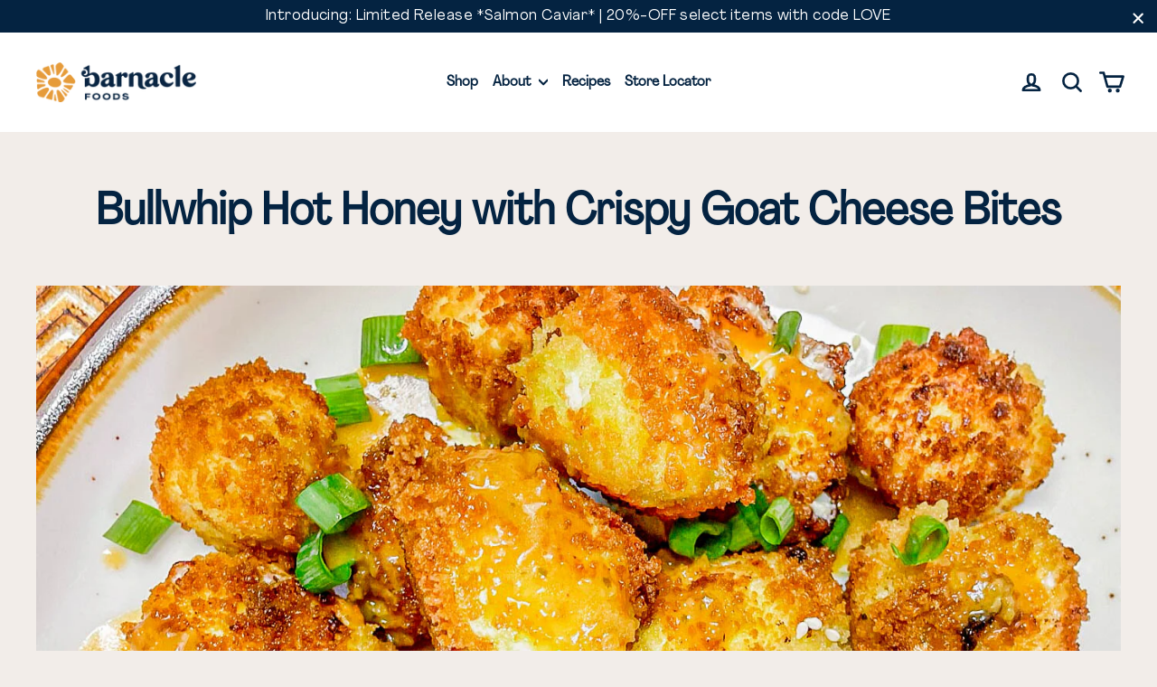

--- FILE ---
content_type: text/css
request_url: https://www.barnaclefoods.com/cdn/shop/t/38/assets/base.css?v=150270948752076104521762974055
body_size: 1985
content:
.tailwind *,.tailwind :before,.tailwind :after{box-sizing:border-box;border-width:0;border-style:solid;border-color:currentColor}.tailwind :before,.tailwind :after{--tw-content: ""}.tailwind html{line-height:1.5;-webkit-text-size-adjust:100%;-moz-tab-size:4;-o-tab-size:4;tab-size:4;font-family:ui-sans-serif,system-ui,-apple-system,Segoe UI,Roboto,Ubuntu,Cantarell,Noto Sans,sans-serif,BlinkMacSystemFont,Segoe UI,Roboto,Helvetica Neue,Arial,Noto Sans,sans-serif,"Apple Color Emoji","Segoe UI Emoji",Segoe UI Symbol,"Noto Color Emoji";font-feature-settings:normal;font-variation-settings:normal}.tailwind body{margin:0;line-height:inherit}.tailwind hr{height:0;color:inherit;border-top-width:1px}.tailwind abbr:where([title]){text-decoration:underline;-webkit-text-decoration:underline dotted;text-decoration:underline dotted}.tailwind h1,.tailwind h2,.tailwind h3,.tailwind h4,.tailwind h5,.tailwind h6{font-size:inherit;font-weight:inherit}.tailwind a{color:inherit;text-decoration:inherit}.tailwind b,.tailwind strong{font-weight:bolder}.tailwind code,.tailwind kbd,.tailwind samp,.tailwind pre{font-family:ui-monospace,SFMono-Regular,Menlo,Monaco,Consolas,Liberation Mono,Courier New,monospace;font-size:1em}.tailwind small{font-size:80%}.tailwind sub,.tailwind sup{font-size:75%;line-height:0;position:relative;vertical-align:baseline}.tailwind sub{bottom:-.25em}.tailwind sup{top:-.5em}.tailwind table{text-indent:0;border-color:inherit;border-collapse:collapse}.tailwind button,.tailwind input,.tailwind optgroup,.tailwind select,.tailwind textarea{font-family:inherit;font-feature-settings:inherit;font-variation-settings:inherit;font-size:100%;font-weight:inherit;line-height:inherit;color:inherit;margin:0;padding:0}.tailwind button,.tailwind select{text-transform:none}.tailwind button,.tailwind [type=button],.tailwind [type=reset],.tailwind [type=submit]{-webkit-appearance:button;background-color:transparent;background-image:none}.tailwind :-moz-focusring{outline:auto}.tailwind :-moz-ui-invalid{box-shadow:none}.tailwind progress{vertical-align:baseline}.tailwind ::-webkit-inner-spin-button,.tailwind ::-webkit-outer-spin-button{height:auto}.tailwind [type=search]{-webkit-appearance:textfield;outline-offset:-2px}.tailwind ::-webkit-search-decoration{-webkit-appearance:none}.tailwind ::-webkit-file-upload-button{-webkit-appearance:button;font:inherit}.tailwind summary{display:list-item}.tailwind blockquote,.tailwind dl,.tailwind dd,.tailwind h1,.tailwind h2,.tailwind h3,.tailwind h4,.tailwind h5,.tailwind h6,.tailwind hr,.tailwind figure,.tailwind p,.tailwind pre{margin:0}.tailwind fieldset{margin:0;padding:0}.tailwind legend{padding:0}.tailwind ol,.tailwind ul,.tailwind menu{list-style:none;margin:0;padding:0}.tailwind dialog{padding:0}.tailwind textarea{resize:vertical}.tailwind input::-moz-placeholder,.tailwind textarea::-moz-placeholder{opacity:1;color:#9ca3af}.tailwind input::placeholder,.tailwind textarea::placeholder{opacity:1;color:#9ca3af}.tailwind button,.tailwind [role=button]{cursor:pointer}.tailwind :disabled{cursor:default}.tailwind img,.tailwind svg,.tailwind video,.tailwind canvas,.tailwind audio,.tailwind iframe,.tailwind embed,.tailwind object{display:block;vertical-align:middle}.tailwind img,.tailwind video{max-width:100%;height:auto}.tailwind [hidden]{display:none}.tailwind *,.tailwind :before,.tailwind :after{--tw-border-spacing-x: 0;--tw-border-spacing-y: 0;--tw-translate-x: 0;--tw-translate-y: 0;--tw-rotate: 0;--tw-skew-x: 0;--tw-skew-y: 0;--tw-scale-x: 1;--tw-scale-y: 1;--tw-pan-x: ;--tw-pan-y: ;--tw-pinch-zoom: ;--tw-scroll-snap-strictness: proximity;--tw-gradient-from-position: ;--tw-gradient-via-position: ;--tw-gradient-to-position: ;--tw-ordinal: ;--tw-slashed-zero: ;--tw-numeric-figure: ;--tw-numeric-spacing: ;--tw-numeric-fraction: ;--tw-ring-inset: ;--tw-ring-offset-width: 0px;--tw-ring-offset-color: #fff;--tw-ring-color: rgba(59, 130, 246, .5);--tw-ring-offset-shadow: 0 0 rgba(0,0,0,0);--tw-ring-shadow: 0 0 rgba(0,0,0,0);--tw-shadow: 0 0 rgba(0,0,0,0);--tw-shadow-colored: 0 0 rgba(0,0,0,0);--tw-blur: ;--tw-brightness: ;--tw-contrast: ;--tw-grayscale: ;--tw-hue-rotate: ;--tw-invert: ;--tw-saturate: ;--tw-sepia: ;--tw-drop-shadow: ;--tw-backdrop-blur: ;--tw-backdrop-brightness: ;--tw-backdrop-contrast: ;--tw-backdrop-grayscale: ;--tw-backdrop-hue-rotate: ;--tw-backdrop-invert: ;--tw-backdrop-opacity: ;--tw-backdrop-saturate: ;--tw-backdrop-sepia: }.tailwind ::backdrop{--tw-border-spacing-x: 0;--tw-border-spacing-y: 0;--tw-translate-x: 0;--tw-translate-y: 0;--tw-rotate: 0;--tw-skew-x: 0;--tw-skew-y: 0;--tw-scale-x: 1;--tw-scale-y: 1;--tw-pan-x: ;--tw-pan-y: ;--tw-pinch-zoom: ;--tw-scroll-snap-strictness: proximity;--tw-gradient-from-position: ;--tw-gradient-via-position: ;--tw-gradient-to-position: ;--tw-ordinal: ;--tw-slashed-zero: ;--tw-numeric-figure: ;--tw-numeric-spacing: ;--tw-numeric-fraction: ;--tw-ring-inset: ;--tw-ring-offset-width: 0px;--tw-ring-offset-color: #fff;--tw-ring-color: rgba(59, 130, 246, .5);--tw-ring-offset-shadow: 0 0 rgba(0,0,0,0);--tw-ring-shadow: 0 0 rgba(0,0,0,0);--tw-shadow: 0 0 rgba(0,0,0,0);--tw-shadow-colored: 0 0 rgba(0,0,0,0);--tw-blur: ;--tw-brightness: ;--tw-contrast: ;--tw-grayscale: ;--tw-hue-rotate: ;--tw-invert: ;--tw-saturate: ;--tw-sepia: ;--tw-drop-shadow: ;--tw-backdrop-blur: ;--tw-backdrop-brightness: ;--tw-backdrop-contrast: ;--tw-backdrop-grayscale: ;--tw-backdrop-hue-rotate: ;--tw-backdrop-invert: ;--tw-backdrop-opacity: ;--tw-backdrop-saturate: ;--tw-backdrop-sepia: }.tailwind .radio__label{display:flex;align-items:center}.tailwind .radio__label input{position:relative;display:flex;width:20px;height:20px;border-radius:8px;border:1.5px solid #042341;opacity:.2;margin-right:9px}.tailwind .radio__label input:checked{opacity:1}.tailwind .radio__label input:checked:before{content:"";position:absolute;top:50%;left:50%;transform:translate(-50%,-50%);display:flex;width:12px;height:12px;border-radius:50%;background:#042341}.tailwind .visible{visibility:visible}.tailwind .collapse{visibility:collapse}.tailwind .fixed{position:fixed}.tailwind .absolute{position:absolute}.tailwind .relative{position:relative}.tailwind .sticky{position:sticky}.tailwind .right-\[-12px\]{right:-12px}.tailwind .top-\[47px\]{top:47px}.tailwind .z-10{z-index:10}.tailwind .mb-0{margin-bottom:0}.tailwind .mb-\[24px\]{margin-bottom:24px}.tailwind .ml-0{margin-left:0}.tailwind .ml-1{margin-left:.25rem}.tailwind .ml-2{margin-left:.5rem}.tailwind .ml-\[-12px\]{margin-left:-12px}.tailwind .mr-\[5px\]{margin-right:5px}.tailwind .block{display:block}.tailwind .inline{display:inline}.tailwind .flex{display:flex}.tailwind .table{display:table}.tailwind .grid{display:grid}.tailwind .hidden{display:none}.tailwind .h-0{height:0px}.tailwind .h-\[308px\]{height:308px}.tailwind .w-\[calc\(100vw-16px\)\]{width:calc(100vw - 16px)}.tailwind .w-full{width:100%}.tailwind .w-max{width:-moz-max-content;width:max-content}.tailwind .origin-top-right{transform-origin:top right}.tailwind .rotate-180{--tw-rotate: 180deg;transform:translate(var(--tw-translate-x),var(--tw-translate-y)) rotate(180deg) skew(var(--tw-skew-x)) skewY(var(--tw-skew-y)) scaleX(var(--tw-scale-x)) scaleY(var(--tw-scale-y));transform:translate(var(--tw-translate-x),var(--tw-translate-y)) rotate(var(--tw-rotate)) skew(var(--tw-skew-x)) skewY(var(--tw-skew-y)) scaleX(var(--tw-scale-x)) scaleY(var(--tw-scale-y))}.tailwind .transform{transform:translate(var(--tw-translate-x),var(--tw-translate-y)) rotate(var(--tw-rotate)) skew(var(--tw-skew-x)) skewY(var(--tw-skew-y)) scaleX(var(--tw-scale-x)) scaleY(var(--tw-scale-y))}.tailwind .cursor-pointer{cursor:pointer}.tailwind .appearance-none{-webkit-appearance:none;-moz-appearance:none;appearance:none}.tailwind .flex-col{flex-direction:column}.tailwind .flex-wrap{flex-wrap:wrap}.tailwind .items-center{align-items:center}.tailwind .justify-start{justify-content:flex-start}.tailwind .justify-between{justify-content:space-between}.tailwind .overflow-hidden{overflow:hidden}.tailwind .truncate{overflow:hidden;text-overflow:ellipsis;white-space:nowrap}.tailwind .rounded-\[12px\]{border-radius:12px}.tailwind .rounded-b-\[12px\]{border-bottom-right-radius:12px;border-bottom-left-radius:12px}.tailwind .border{border-width:1px}.tailwind .bg-\[\#ede7df\]{--tw-bg-opacity: 1;background-color:#ede7df;background-color:rgba(237,231,223,var(--tw-bg-opacity))}.tailwind .bg-white{--tw-bg-opacity: 1;background-color:#fff;background-color:rgba(255,255,255,var(--tw-bg-opacity))}.tailwind .p-\[14px\]{padding:14px}.tailwind .px-\[16px\]{padding-left:16px;padding-right:16px}.tailwind .py-1{padding-top:.25rem;padding-bottom:.25rem}.tailwind .py-\[7px\]{padding-top:7px;padding-bottom:7px}.tailwind .pb-\[24px\]{padding-bottom:24px}.tailwind .pb-\[28px\]{padding-bottom:28px}.tailwind .pt-2{padding-top:.5rem}.tailwind .text-left{text-align:left}.tailwind .text-center{text-align:center}.tailwind .text-right{text-align:right}.tailwind .text-\[14px\]{font-size:14px}.tailwind .text-\[16px\]{font-size:16px}.tailwind .font-normal{font-weight:400}.tailwind .uppercase{text-transform:uppercase}.tailwind .capitalize{text-transform:capitalize}.tailwind .italic{font-style:italic}.tailwind .leading-none{line-height:1}.tailwind .tracking-\[0\.39px\]{letter-spacing:.39px}.tailwind .line-through{text-decoration-line:line-through}.tailwind .opacity-0{opacity:0}.tailwind .opacity-100{opacity:1}.tailwind .outline-none{outline:2px solid transparent;outline-offset:2px}.tailwind .outline{outline-style:solid}.tailwind .filter{filter:var(--tw-blur) var(--tw-brightness) var(--tw-contrast) var(--tw-grayscale) var(--tw-hue-rotate) var(--tw-invert) var(--tw-saturate) var(--tw-sepia) var(--tw-drop-shadow)}.tailwind .transition{transition-property:color,background-color,border-color,text-decoration-color,fill,stroke,opacity,box-shadow,transform,filter,-webkit-backdrop-filter;transition-property:color,background-color,border-color,text-decoration-color,fill,stroke,opacity,box-shadow,transform,filter,backdrop-filter;transition-property:color,background-color,border-color,text-decoration-color,fill,stroke,opacity,box-shadow,transform,filter,backdrop-filter,-webkit-backdrop-filter;transition-timing-function:cubic-bezier(.4,0,.2,1);transition-duration:.15s}.tailwind .transition-all{transition-property:all;transition-timing-function:cubic-bezier(.4,0,.2,1);transition-duration:.15s}.tailwind .delay-100{transition-delay:.1s}.tailwind .delay-\[150ms\]{transition-delay:.15s}.tailwind .duration-100{transition-duration:.1s}.tailwind .duration-150{transition-duration:.15s}.tailwind .duration-300{transition-duration:.3s}.tailwind .duration-\[500ms\]{transition-duration:.5s}@media (min-width: 768px){.tailwind .md\:mb-0{margin-bottom:0}.tailwind .md\:w-\[220px\]{width:220px}.tailwind .md\:w-fit{width:-moz-fit-content;width:fit-content}.tailwind .md\:flex-row{flex-direction:row}.tailwind .md\:px-3{padding-left:.75rem;padding-right:.75rem}.tailwind .md\:pl-\[30px\]{padding-left:30px}.tailwind .md\:text-\[13px\]{font-size:13px}}@media (min-width: 1024px){.tailwind .lg\:right-0{right:0}.tailwind .lg\:ml-0{margin-left:0}.tailwind .lg\:flex{display:flex}.tailwind .lg\:hidden{display:none}.tailwind .lg\:w-full{width:100%}.tailwind .lg\:bg-white{--tw-bg-opacity: 1;background-color:#fff;background-color:rgba(255,255,255,var(--tw-bg-opacity))}.tailwind .lg\:pb-\[34px\]{padding-bottom:34px}}.footer-block.grid__item img{height:100px!important}
/*# sourceMappingURL=/cdn/shop/t/38/assets/base.css.map?v=150270948752076104521762974055 */


--- FILE ---
content_type: text/css
request_url: https://www.barnaclefoods.com/cdn/shop/t/38/assets/section-cart.css?v=109406364076082833921762974055
body_size: -146
content:
.tailwind .drawer__fixed-header{padding-left:0 !important;padding-right:0 !important}.tailwind .drawer__header{padding-left:20px !important;padding-right:20px !important}@media (min-width: 1024px){.tailwind .drawer__header{padding-left:25px !important;padding-right:25px !important}}.tailwind .drawer__shipping-block{display:flex;flex-direction:column;align-items:center;width:100%;height:107px;background:#f3eee8;padding:11px 8px 13px;border-radius:12px;margin-top:15px}.tailwind .drawer__shipping-block h6{font-family:"Agrandir" !important}.tailwind .drawer__shipping-block h6{font-size:13px;font-style:normal;font-weight:700;line-height:160%;letter-spacing:-0.26px;margin-bottom:7px}@media (min-width: 768px){.tailwind .drawer__shipping-block{padding:11px 24px 13px}}.tailwind .drawer__bar-container{display:flex;flex-direction:column;align-items:center;width:100%;height:100%}.tailwind .drawer__bar-top{display:flex;justify-content:space-between;width:100%;padding-bottom:4px}.tailwind .drawer__bar-top span{font-family:"Agrandir" !important}.tailwind .drawer__bar-top span{color:#ffa63e;min-width:30px;font-size:10px;font-style:normal;font-weight:700;line-height:150%;letter-spacing:-0.4px}.tailwind .drawer__bar-top span:first-child{text-align:left}.tailwind .drawer__bar-top span:nth-child(2){text-align:center}.tailwind .drawer__bar-top span:nth-child(3){text-align:right}.tailwind .drawer__bar-middle{width:100%;position:relative;margin-bottom:11px}.tailwind .drawer__bar-middle .drawer__bar{height:8px;width:100%;background:#fff;border-radius:12px}.tailwind .drawer__bar-middle .drawer__marker{position:absolute;width:4px;height:4px;border-radius:50%;background:#ffa63e}.tailwind .drawer__bar-middle .drawer__marker:nth-child(2){display:flex;justify-content:space-between;width:8px;height:8px;left:0;top:50%;transform:translateY(-50%);border-radius:0;background:none;padding-left:4px;transition:all 1s ease-out}.tailwind .drawer__bar-middle .drawer__marker:nth-child(2) div{position:relative;width:100%;height:100%;background:#ffa63e}.tailwind .drawer__bar-middle .drawer__marker:nth-child(2) div::before{content:"";position:absolute;left:-4px;display:flex;width:8px;height:8px;border-radius:50%;background:#ffa63e}.tailwind .drawer__bar-middle .drawer__marker:nth-child(2) div::after{content:"";position:absolute;right:-4px;display:flex;width:8px;height:8px;border-radius:50%;background:#ffa63e}.tailwind .drawer__bar-middle .drawer__marker:nth-child(3){top:50%;left:50%;transform:translate(-50%, -50%)}.tailwind .drawer__bar-middle .drawer__marker:nth-child(4){top:50%;right:2px;transform:translateY(-50%)}.tailwind .drawer__bar-bottom{width:100%;height:-moz-min-content;height:min-content}.tailwind .drawer__bar-bottom div:first-child{display:flex;justify-content:space-between;width:100%}.tailwind .drawer__bar-bottom div:first-child p{color:#042341;width:75px;font-size:10px;font-style:normal;font-weight:400;letter-spacing:.2px;margin:0}.tailwind .drawer__bar-bottom div:first-child p:first-child{text-align:left}.tailwind .drawer__bar-bottom div:first-child p:nth-child(2){text-align:center}.tailwind .drawer__bar-bottom div:first-child p:nth-child(3){text-align:right}.tailwind .drawer__bar-bottom div:last-child{display:flex;justify-content:center;width:100%}.tailwind .drawer__bar-bottom div:last-child p{color:#042341;font-size:12px;font-style:normal;font-weight:400;line-height:150%;letter-spacing:.24px;margin:0}


--- FILE ---
content_type: text/javascript
request_url: https://www.barnaclefoods.com/cdn/shop/t/38/assets/bsub.js?v=126150080658064358011762974055
body_size: 1835
content:
var BsubWidget=function(){function e(){var e=document.createElement("span");document.querySelector(".product__price").insertAdjacentElement("afterend",e),e.classList.add("subscriptionPrice"),document.querySelectorAll(".variant-input label:not(.variant-input .variant__input-4390286721047+label)").forEach((function(e){var t=e.innerHTML.split(" "),n=t[2]+" "+t[3],i=e.innerHTML.replace(/\$[0-9.]+/,`<p class="buttonPrice">${t[1]}</p>`).replace(t[0],`<strong>${t[0]}</strong>`).replace(n,`<p class="buttonSavings">${n}</p>`);e.innerHTML=i})),this.attrs={purchaseOptionOneTime:"data-bsub-purchase-option-one-time",sellingPlanGroupId:"data-bsub-selling-plan-group-id",sellingPlanIdInput:"data-bsub-selling-plan-id-input",widget:"data-bsub-widget",sellingPlanOptionsContainer:"data-bsub-selling-plan-options-container",sellingPlanOption:"data-bsub-selling-plan-option",sellingPlansContainer:"data-bsub-selling-plans-container",sellingPlanGroup:"data-bsub-selling-plan-group",sellingPlanGroupInput:"data-bsub-selling-plan-group-input",sellingPlan:"data-bsub-selling-plan",sellingPlanInput:"data-bsub-selling-plan-input",productJson:"data-bsub-product-json",groupDiscountSummary:"data-bsub-group-discount-summary",perDeliveryPrice:"data-bsub-per-delivery-price",cartPopupDetails:"data-bsub-cart-popup-details",cartPageDetails:"data-bsub-cart-page-details",moneyFormat:"data-bsub-money-format",pageTemplate:"data-bsub-page-template"},this.selectors={productForm:'form[action="/cart/add"]',variantIdInput:'[name="id"]',variantSelector:["#shappify-variant-id",".single-option-selector","select[name=id]","input[name=id]"]},Object.entries(this.attrs).forEach(function([e,t]){this.selectors[e]=`[${t}]`}.bind(this)),this.classes={hidden:"bsub__hidden"},this.products={},this.variants={},this.sellingPlanGroups={},this.pageTemplate=""}return e.prototype=Object.assign({},e.prototype,{init:function(){console.debug("BSUB: Initializing widgets..."),document.querySelector(this.selectors.widget)?(this._parsePageTemplate(),this._parseProductJson(),this._addVariantChangeListener(),document.querySelectorAll(this.selectors.widget).forEach(function(e){this._renderPrices(e),this._renderGroupDiscountSummary(e)}.bind(this)),window.addEventListener("pageshow",function(){this.syncAllVisuallySelected()}.bind(this)),console.debug("BSUB: Successfully initialized widgets.")):console.debug("BSUB: No widgets detected, skipping initialization.")},syncAllVisuallySelected:function(){document.querySelectorAll(this.selectors.widget).forEach(this._syncVisuallySelected.bind(this))},_syncVisuallySelected:function(e){e.querySelector(`${this.selectors.sellingPlanGroupInput}:checked`).dispatchEvent(new Event("change"))},_addVariantChangeListener:function(){document.querySelectorAll(this.selectors.variantSelector.join()).forEach(function(e){e&&e.addEventListener("change",function(e){var t=e.target.closest(this.selectors.productForm).querySelector(this.selectors.widget);setTimeout(function(){this._renderPrices(t),this._renderGroupDiscountSummary(t)}.bind(this),100)}.bind(this))}.bind(this))},_parsePageTemplate:function(){var e=document.querySelector(this.selectors.pageTemplate);null!==e&&(this.pageTemplate=e.value)},_parseProductJson:function(){document.querySelectorAll(this.selectors.productJson).forEach(function(e){var t=JSON.parse(e.innerHTML);this.products[e.dataset.bsubProductId]=t,t.selling_plan_groups.forEach(function(e){this.sellingPlanGroups[e.id]=e}.bind(this)),t.variants.forEach(function(e){this.variants[e.id]=e}.bind(this))}.bind(this))},renderAllPrices:function(){document.querySelectorAll(this.selectors.widget).forEach(this._renderPrices.bind(this));var e=document.querySelector(".bsub-widget__plan-pricing span:first-child").innerHTML;document.querySelector(".subscriptionPrice").innerHTML=e,document.querySelector(".variant-input-wrap input[type=radio]:checked+label .variant-price")},_renderPrices:function(e){void 0===e&&(e=document.querySelector(this.selectors.widget));var t=e.querySelectorAll(this.selectors.sellingPlan),n=this._getVariantId(e);n&&t.forEach(function(e){var t=e.dataset.bsubSellingPlanId,i=this._getSellingPlanAllocation(n,t),r=e.querySelector(this.selectors.perDeliveryPrice),s=i.per_delivery_price,a=this._formatPrice(s);r.innerHTML=a}.bind(this))},renderAllGroupDiscountSummary:function(){document.querySelectorAll(this.selectors.widget).forEach(this._renderGroupDiscountSummary.bind(this))},_renderGroupDiscountSummary:function(e){var t=e.querySelector(this.selectors.productJson).dataset.bsubProductId;e.querySelectorAll(this.selectors.sellingPlanGroup).forEach(function(e){var n=e.dataset.bsubSellingPlanGroupId,i=this.products[t].selling_plan_groups.find((function(e){return e.id===n})).selling_plans.map((function(e){return 0===e.price_adjustments.length?{value:0,type:""}:{value:e.price_adjustments[0].value,type:e.price_adjustments[0].value_type}})),r=i.reduce((function(e,t){return e.value>t.value?e:t}));if(0!==r.value){var s=i.some((function(e){return e.value!==r.value})),a=e.querySelector(this.selectors.groupDiscountSummary),l="(Save ";s&&(l+="up to "),"fixed_amount"===r.type?l+=this._formatPrice(r.value):l+=` ${r.value}%`,l+=")",a.innerHTML=l}}.bind(this))},handleSellingPlanGroupChange:function(e){var t=e.target,n=t.value,i=t.closest(this.selectors.widget),r=i.querySelectorAll(this.selectors.sellingPlansContainer),s=document.querySelector(".product__price"),a=document.querySelector(".bsub-widget__plan-pricing span:first-child").innerHTML,l=document.querySelector(".subscriptionPrice");l.innerHTML=a;var o=document.querySelectorAll(".buttonPrice");if(r.forEach(function(e){e.dataset.bsubSellingPlanGroupId===n&&t.checked?(e.classList.remove(this.classes.hidden),s.classList.add("hide"),l.classList.remove("hide"),o.forEach((e=>e.classList.add("strikethrough")))):(e.classList.add(this.classes.hidden),s.classList.remove("hide"),l.classList.add("hide"),o.forEach((e=>e.classList.remove("strikethrough"))))}.bind(this)),"once"!==n){var u=this._getActiveSellingPlanId(i,n);this._setSellingPlanIdInput(i,u)}else this._setSellingPlanIdInput(i,"")},handleSellingPlanChange:function(e){var t=e.target,n=t.closest(this.selectors.widget);this._setSellingPlanIdInput(n,t.value)},handleSellingPlanOptionChange:function(e){var t=e.target.closest(this.selectors.widget),n=e.target.dataset.bsubSellingPlanGroupId,i=this._getSellingPlanOptions(t,n),r=this._getSellingPlanFromOptions(n,i);this._setSellingPlanIdInput(r.id)},_setSellingPlanIdInput:function(e,t){var n=e.querySelector(this.selectors.sellingPlanIdInput),i=this._getVariantId(e);n.value=t,/.*(product).*/.test(this.pageTemplate)&&this._updateHistoryState(i,t)},_getSellingPlanGroup:function(e){if(this.sellingPlanGroups[e])return this.sellingPlanGroups[e];console.error("BSUB: Selling plan group data not found.")},_getSellingPlanOptions:function(e,t){var n=e.querySelectorAll(`${this.selectors.sellingPlanOption}[${this.attrs.sellingPlanGroupId}="${t}"]:checked`),i=[];return n.forEach((function(e){i.push({index:e.dataset.bsubOptionIndex,value:e.value})})),i},_getSellingPlanFromOptions:function(e,t){return this._getSellingPlanGroup(e).selling_plans.find((function(e){return t.every((function(t){return e.options[t.index].value===t.value}))}))},_getVariantId:function(e){var t=e.closest(this.selectors.productForm);return t?t.querySelector(this.selectors.variantIdInput).value:(console.error("BSUB: Could not find product form."),null)},_getActiveSellingPlanId:function(e,t){var n=e.querySelector(`input[name=bsub-selling-plan-${t}]:checked`);return n||console.error(`BSUB: Could not find active plan ID for group ${t}.`),n.value},_updateHistoryState:function(e,t){if(history.replaceState&&e){var n=window.location.protocol+"//"+window.location.host+window.location.pathname+"?";t&&(n+="selling_plan="+t+"&"),n+="variant="+e,window.history.replaceState({path:n},"",n)}},_getSellingPlanAllocation(e,t){var n=this.variants[e];return n?n.selling_plan_allocations.find((function(e){return`${e.selling_plan_id}`===t})):(console.error(`BSUB: Could not find variant ID ${e}`),null)},_formatPrice(e,t){var n=document.querySelector(this.selectors.moneyFormat),i=n?n.getAttribute("data-bsub-money-format"):null;"string"==typeof e&&(e=e.replace(".",""));var r="",s=/\{\{\s*(\w+)\s*\}\}/,a=this._getThemeMoneyFormat(),l=t||i||a;function o(e,t,n,i){if(n=n||",",i=i||".",isNaN(e)||null===e)return 0;var r=(e=(e/100).toFixed(t)).split(".");return r[0].replace(/(\d)(?=(\d\d\d)+(?!\d))/g,"$1"+n)+(r[1]?i+r[1]:"")}switch(l.match(s)[1]){case"amount":r=o(e,2);break;case"amount_no_decimals":r=o(e,0);break;case"amount_with_comma_separator":r=o(e,2,".",",");break;case"amount_no_decimals_with_comma_separator":r=o(e,0,".",",");break;case"amount_no_decimals_with_space_separator":r=o(e,0," ");break;case"amount_with_apostrophe_separator":r=o(e,2,"'")}return l.replace(s,r)},_getThemeMoneyFormat(){if("undefined"!=typeof Shopify&&void 0!==Shopify.money_format)return Shopify.money_format;if("undefined"!=typeof theme){if(void 0!==theme.moneyFormat)return theme.moneyFormat;if(void 0!==theme.strings&&void 0!==theme.strings.moneyFormat)return theme.strings.moneyFormat;if(void 0!==theme.shop&&void 0!==theme.shop.money_format)return theme.shop.money_format}return"${{ amount }}"}}),e}();document.addEventListener("DOMContentLoaded",(function(){window.BOLD=window.BOLD||{},window.BOLD.BsubWidget=new BsubWidget,window.BOLD.BsubWidget.init()}));

--- FILE ---
content_type: text/javascript
request_url: https://www.barnaclefoods.com/cdn/shop/t/38/assets/base.js?v=65724330805396218831762974055
body_size: -150
content:
!function(){"use strict";var n,r={164:function(n,r,o){var t=o(306),e=o(764),i=o(394),u=o(678);t.Z.plugin(e.Z),t.Z.plugin(i.Z),t.Z.plugin(u.Z),window.Alpine=t.Z,window.Alpine.start()},720:function(){}},o={};function t(n){var e=o[n];if(void 0!==e)return e.exports;var i=o[n]={exports:{}};return r[n](i,i.exports,t),i.exports}t.m=r,n=[],t.O=function(r,o,e,i){if(!o){var u=1/0;for(p=0;p<n.length;p++){o=n[p][0],e=n[p][1],i=n[p][2];for(var f=!0,c=0;c<o.length;c++)(!1&i||u>=i)&&Object.keys(t.O).every((function(n){return t.O[n](o[c])}))?o.splice(c--,1):(f=!1,i<u&&(u=i));if(f){n.splice(p--,1);var a=e();void 0!==a&&(r=a)}}return r}i=i||0;for(var p=n.length;p>0&&n[p-1][2]>i;p--)n[p]=n[p-1];n[p]=[o,e,i]},t.d=function(n,r){for(var o in r)t.o(r,o)&&!t.o(n,o)&&Object.defineProperty(n,o,{enumerable:!0,get:r[o]})},t.o=function(n,r){return Object.prototype.hasOwnProperty.call(n,r)},function(){var n={348:0};t.O.j=function(r){return 0===n[r]};var r=function(r,o){var e,i,u=o[0],f=o[1],c=o[2],a=0;if(u.some((function(r){return 0!==n[r]}))){for(e in f)t.o(f,e)&&(t.m[e]=f[e]);if(c)var p=c(t)}for(r&&r(o);a<u.length;a++)i=u[a],t.o(n,i)&&n[i]&&n[i][0](),n[i]=0;return t.O(p)},o=self.webpackChunkbf_shopify_os2=self.webpackChunkbf_shopify_os2||[];o.forEach(r.bind(null,0)),o.push=r.bind(null,o.push.bind(o))}(),t.O(void 0,[216],(function(){return t(164)}));var e=t.O(void 0,[216],(function(){return t(720)}));e=t.O(e)}();